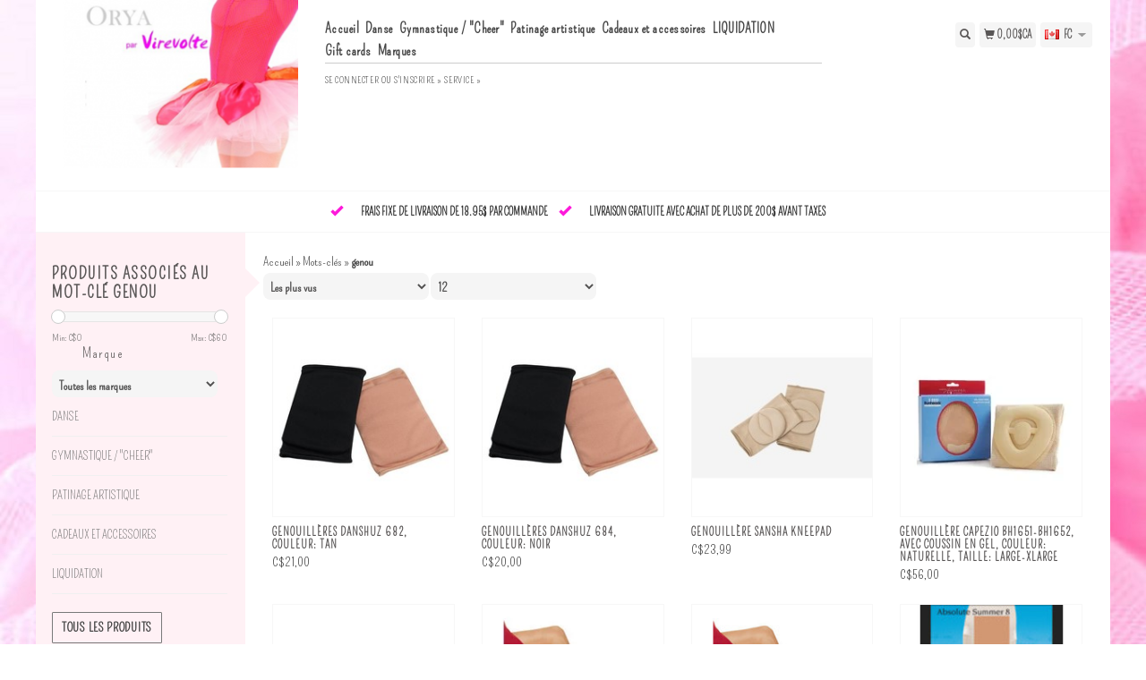

--- FILE ---
content_type: text/html;charset=utf-8
request_url: https://www.oryaparvirevolte.ca/fc/tags/genou/
body_size: 8408
content:
<!DOCTYPE html>
<html lang="fc">
  <head>
    <title>genou - Orya par Virevolte</title>
    <meta charset="utf-8"/>
<!-- [START] 'blocks/head.rain' -->
<!--

  (c) 2008-2026 Lightspeed Netherlands B.V.
  http://www.lightspeedhq.com
  Generated: 20-01-2026 @ 23:54:28

-->
<link rel="canonical" href="https://www.oryaparvirevolte.ca/fc/tags/genou/"/>
<link rel="alternate" href="https://www.oryaparvirevolte.ca/fc/index.rss" type="application/rss+xml" title="Nouveaux produits"/>
<meta name="robots" content="noodp,noydir"/>
<meta name="google-site-verification" content="xmHIIBPRaGx7cL3_gJSWeEmJp9i8fYbtvlJgNLM-rt0"/>
<meta property="og:url" content="https://www.oryaparvirevolte.ca/fc/tags/genou/?source=facebook"/>
<meta property="og:site_name" content="Orya par Virevolte"/>
<meta property="og:title" content="genou"/>
<meta property="og:description" content="Boutique spécialisée en articles pour la danse, la gymnastique et le patinage artistique.  Souliers, vêtements, accessoires, idées cadeaux, et un service pr"/>
<script>
<!-- Global site tag (gtag.js) - Google Analytics -->
<script async src="https://www.googletagmanager.com/gtag/js?id=UA-125195612-1"></script>
<script>
    window.dataLayer = window.dataLayer || [];
    function gtag(){dataLayer.push(arguments);}
    gtag('js', new Date());

    gtag('config', 'UA-125195612-1');
</script>

</script>
<script>
<meta property="fb:pages" content="210083006066367" />
</script>
<script>
<!-- Google Tag Manager -->
<script>(function(w,d,s,l,i){w[l]=w[l]||[];w[l].push({'gtm.start':
new Date().getTime(),event:'gtm.js'});var f=d.getElementsByTagName(s)[0],
j=d.createElement(s),dl=l!='dataLayer'?'&l='+l:'';j.async=true;j.src=
'https://www.googletagmanager.com/gtm.js?id='+i+dl;f.parentNode.insertBefore(j,f);
})(window,document,'script','dataLayer','GTM-KQDD33B');</script>
<!-- End Google Tag Manager -->
</script>
<!--[if lt IE 9]>
<script src="https://cdn.shoplightspeed.com/assets/html5shiv.js?2025-02-20"></script>
<![endif]-->
<!-- [END] 'blocks/head.rain' -->
    <meta name="viewport" content="width=device-width, initial-scale=1.0" />
    <meta name="apple-mobile-web-app-capable" content="yes" />
    <meta name="apple-mobile-web-app-status-bar-style" content="black" />

    <meta content="genou, boutique, virevolte, orya, Laval, Terrebonne, danse, ballet, gymnastique, sociale, hip hop, claquette, caractère, folklorique, folklore, jazz, pointes, moderne, lyrique, maillot, collant, jupe, tutu, robe, short, pantalon, camisole, cache-cœ" name="keywords" />
    <meta content="Boutique spécialisée en articles pour la danse, la gymnastique et le patinage artistique.  Souliers, vêtements, accessoires, idées cadeaux, et un service pr" name="description" />
    <meta charset="UTF-8" />
    <link href="https://cdn.shoplightspeed.com/shops/621054/themes/139/assets/favicon.ico?20220811195805" rel="shortcut icon" type="image/x-icon" />
    <link
      href="//fonts.googleapis.com/css?family=Pompiere:400,300,500,600,700"
      rel="stylesheet"
      type="text/css"
    />
    <link href="https://cdn.shoplightspeed.com/shops/621054/themes/139/assets/bootstrap.css?2024053020425920200921104914" rel="Stylesheet" type="text/css" />
    <link href="https://cdn.shoplightspeed.com/shops/621054/themes/139/assets/responsive.css?2024053020425920200921104914" rel="Stylesheet" type="text/css" />

    <link href="https://cdn.shoplightspeed.com/shops/621054/themes/139/assets/jquery-sidr-dark.css?2024053020425920200921104914" rel="Stylesheet" type="text/css" />
    <link href="https://cdn.shoplightspeed.com/shops/621054/themes/139/assets/framework.css?2024053020425920200921104914" rel="Stylesheet" type="text/css" />
    <link href="https://cdn.shoplightspeed.com/assets/gui-2-0.css?2025-02-20" rel="Stylesheet" type="text/css" />
    <link href="https://cdn.shoplightspeed.com/shops/621054/themes/139/assets/custom.css?2024053020425920200921104914" rel="Stylesheet" type="text/css" />
    <script src="https://cdn.shoplightspeed.com/assets/jquery-1-9-1.js?2025-02-20" type="text/javascript"></script>
    <script src="https://cdn.shoplightspeed.com/assets/jquery-ui-1-10-1.js?2025-02-20" type="text/javascript"></script>
    <script src="https://cdn.shoplightspeed.com/assets/jquery-migrate-1-1-1.js?2025-02-20" type="text/javascript"></script>
    <script src="https://cdn.shoplightspeed.com/shops/621054/themes/139/assets/jquery-sticky-kit.js?2024053020425920200921104914" type="text/javascript"></script>
    <script src="https://cdn.shoplightspeed.com/assets/gui.js?2025-02-20" type="text/javascript"></script>
    <script src="https://cdn.shoplightspeed.com/shops/621054/themes/139/assets/jcarousel.js?2024053020425920200921104914" type="text/javascript"></script>
    <script src="https://cdn.shoplightspeed.com/shops/621054/themes/139/assets/main.js?2024053020425920200921104914" type="text/javascript"></script>
    <script src="https://cdn.shoplightspeed.com/shops/621054/themes/139/assets/jquery-zoom-min.js?2024053020425920200921104914" type="text/javascript"></script>
    <script src="https://cdn.shoplightspeed.com/shops/621054/themes/139/assets/jquery-lazyload.js?2024053020425920200921104914" type="text/javascript"></script>
    <script src="https://cdn.shoplightspeed.com/shops/621054/themes/139/assets/jquery-sidr-min.js?2024053020425920200921104914" type="text/javascript"></script>
    <script src="https://cdn.shoplightspeed.com/shops/621054/themes/139/assets/uspticker.js?2024053020425920200921104914" type="text/javascript"></script>
    <script type="text/javascript" src="https://cdn.shoplightspeed.com/shops/621054/themes/139/assets/share42.js?2024053020425920200921104914"></script>
  </head>
  <body>
          <div class="fixed">
    
    <div id="headercontainer">
  <header class="container labels">
    <div class="col-md-3 logocontainer col-xs-6">
      <a class="logo" href="https://www.oryaparvirevolte.ca/fc/" title="Orya par Virevolte - Boutique de danse et de gymnastique à Laval et Terrebonne">
        <img alt="Orya par Virevolte - Boutique de danse et de gymnastique à Laval et Terrebonne" src="https://cdn.shoplightspeed.com/shops/621054/themes/139/v/200141/assets/logo.png?20220811195805" class="img-responsive" />

              </a>
    </div>

    <div class="no-underline hidden-md hidden-lg headerlinks">
      <div class="login right">
        <a href="https://www.oryaparvirevolte.ca/fc/account/"> <span class="glyphicon glyphicon-user"></span></a>
      </div>
    </div>

    <nav>
      <div class="col-md-6 hidden-xs hidden-sm">
        <ul class="navbar top-buffer">
          <li class="item home ">
            <a class="itemLink" href="https://www.oryaparvirevolte.ca/fc/">Accueil</a>
          </li>

                      <li class="item sub">
              <a class="itemLink" href="https://www.oryaparvirevolte.ca/fc/danse/" title="Danse">Danse</a>

                              <ul class="subnav">
                                      <li class="subitem">
                      <a class="subitemLink" href="https://www.oryaparvirevolte.ca/fc/danse/souliers/" title="Souliers">Souliers</a>

                                              <ul class="subnav">
                                                      <li class="subitem">
                              <a class="subitemLink" href="https://www.oryaparvirevolte.ca/fc/danse/souliers/gymnastique/" title="Gymnastique">Gymnastique</a>
                            </li>
                                                      <li class="subitem">
                              <a class="subitemLink" href="https://www.oryaparvirevolte.ca/fc/danse/souliers/claquettes/" title="Claquettes">Claquettes</a>
                            </li>
                                                      <li class="subitem">
                              <a class="subitemLink" href="https://www.oryaparvirevolte.ca/fc/danse/souliers/caractere/" title="Caractère">Caractère</a>
                            </li>
                                                      <li class="subitem">
                              <a class="subitemLink" href="https://www.oryaparvirevolte.ca/fc/danse/souliers/folklorique/" title="Folklorique">Folklorique</a>
                            </li>
                                                      <li class="subitem">
                              <a class="subitemLink" href="https://www.oryaparvirevolte.ca/fc/danse/souliers/danse-sociale/" title="Danse Sociale">Danse Sociale</a>
                            </li>
                                                      <li class="subitem">
                              <a class="subitemLink" href="https://www.oryaparvirevolte.ca/fc/danse/souliers/professeur-teacher/" title="Professeur &quot;Teacher&quot;">Professeur &quot;Teacher&quot;</a>
                            </li>
                                                      <li class="subitem">
                              <a class="subitemLink" href="https://www.oryaparvirevolte.ca/fc/danse/souliers/sneakers/" title="&quot;Sneakers&quot;">&quot;Sneakers&quot;</a>
                            </li>
                                                      <li class="subitem">
                              <a class="subitemLink" href="https://www.oryaparvirevolte.ca/fc/danse/souliers/jazz/" title="Jazz">Jazz</a>
                            </li>
                                                      <li class="subitem">
                              <a class="subitemLink" href="https://www.oryaparvirevolte.ca/fc/danse/souliers/ballet-pointes/" title="Ballet / Pointes">Ballet / Pointes</a>
                            </li>
                                                      <li class="subitem">
                              <a class="subitemLink" href="https://www.oryaparvirevolte.ca/fc/danse/souliers/ballet-demi-pointes/" title="Ballet / Demi-Pointes">Ballet / Demi-Pointes</a>
                            </li>
                                                      <li class="subitem">
                              <a class="subitemLink" href="https://www.oryaparvirevolte.ca/fc/danse/souliers/warm-up-booties/" title="&quot;Warm Up Booties&quot;">&quot;Warm Up Booties&quot;</a>
                            </li>
                                                      <li class="subitem">
                              <a class="subitemLink" href="https://www.oryaparvirevolte.ca/fc/danse/souliers/moderne-lyrique/" title="Moderne, Lyrique">Moderne, Lyrique</a>
                            </li>
                                                      <li class="subitem">
                              <a class="subitemLink" href="https://www.oryaparvirevolte.ca/fc/danse/souliers/country/" title="Country">Country</a>
                            </li>
                                                  </ul>
                                          </li>
                                      <li class="subitem">
                      <a class="subitemLink" href="https://www.oryaparvirevolte.ca/fc/danse/danse-vetements/" title="Danse vêtements">Danse vêtements</a>

                                              <ul class="subnav">
                                                      <li class="subitem">
                              <a class="subitemLink" href="https://www.oryaparvirevolte.ca/fc/danse/danse-vetements/maillots/" title="Maillots">Maillots</a>
                            </li>
                                                      <li class="subitem">
                              <a class="subitemLink" href="https://www.oryaparvirevolte.ca/fc/danse/danse-vetements/collants-de-danse/" title="Collants de danse">Collants de danse</a>
                            </li>
                                                      <li class="subitem">
                              <a class="subitemLink" href="https://www.oryaparvirevolte.ca/fc/danse/danse-vetements/shorts-pantalons-leggings/" title="Shorts, Pantalons, &quot;Leggings&quot;">Shorts, Pantalons, &quot;Leggings&quot;</a>
                            </li>
                                                      <li class="subitem">
                              <a class="subitemLink" href="https://www.oryaparvirevolte.ca/fc/danse/danse-vetements/jupes-et-tutus/" title="Jupes et tutus">Jupes et tutus</a>
                            </li>
                                                      <li class="subitem">
                              <a class="subitemLink" href="https://www.oryaparvirevolte.ca/fc/danse/danse-vetements/robes/" title="Robes">Robes</a>
                            </li>
                                                      <li class="subitem">
                              <a class="subitemLink" href="https://www.oryaparvirevolte.ca/fc/danse/danse-vetements/camisoles-tops/" title="Camisoles &quot;Tops&quot;">Camisoles &quot;Tops&quot;</a>
                            </li>
                                                      <li class="subitem">
                              <a class="subitemLink" href="https://www.oryaparvirevolte.ca/fc/danse/danse-vetements/mode-streetwear/" title="Mode &quot;Streetwear &quot;">Mode &quot;Streetwear &quot;</a>
                            </li>
                                                      <li class="subitem">
                              <a class="subitemLink" href="https://www.oryaparvirevolte.ca/fc/danse/danse-vetements/homme-garcon/" title="Homme-garçon">Homme-garçon</a>
                            </li>
                                                  </ul>
                                          </li>
                                      <li class="subitem">
                      <a class="subitemLink" href="https://www.oryaparvirevolte.ca/fc/danse/echauffement/" title="Échauffement">Échauffement</a>

                                              <ul class="subnav">
                                                      <li class="subitem">
                              <a class="subitemLink" href="https://www.oryaparvirevolte.ca/fc/danse/echauffement/cache-coeurs/" title="Cache-cœurs">Cache-cœurs</a>
                            </li>
                                                      <li class="subitem">
                              <a class="subitemLink" href="https://www.oryaparvirevolte.ca/fc/danse/echauffement/bas-de-rechauffement/" title="Bas de réchauffement">Bas de réchauffement</a>
                            </li>
                                                  </ul>
                                          </li>
                                      <li class="subitem">
                      <a class="subitemLink" href="https://www.oryaparvirevolte.ca/fc/danse/sous-vetements/" title="Sous-vêtements">Sous-vêtements</a>

                                          </li>
                                      <li class="subitem">
                      <a class="subitemLink" href="https://www.oryaparvirevolte.ca/fc/danse/ecole-de-danse/" title="École de Danse">École de Danse</a>

                                              <ul class="subnav">
                                                      <li class="subitem">
                              <a class="subitemLink" href="https://www.oryaparvirevolte.ca/fc/danse/ecole-de-danse/sdjr/" title="SDJR">SDJR</a>
                            </li>
                                                      <li class="subitem">
                              <a class="subitemLink" href="https://www.oryaparvirevolte.ca/fc/danse/ecole-de-danse/ballet-tompkins/" title="Ballet Tompkins">Ballet Tompkins</a>
                            </li>
                                                      <li class="subitem">
                              <a class="subitemLink" href="https://www.oryaparvirevolte.ca/fc/danse/ecole-de-danse/hudson-dance-center/" title="Hudson Dance Center">Hudson Dance Center</a>
                            </li>
                                                  </ul>
                                          </li>
                                  </ul>
                          </li>
                      <li class="item sub">
              <a class="itemLink" href="https://www.oryaparvirevolte.ca/fc/gymnastique-cheer/" title="Gymnastique / &quot;Cheer&quot;">Gymnastique / &quot;Cheer&quot;</a>

                              <ul class="subnav">
                                      <li class="subitem">
                      <a class="subitemLink" href="https://www.oryaparvirevolte.ca/fc/gymnastique-cheer/maillots/" title="Maillots">Maillots</a>

                                          </li>
                                      <li class="subitem">
                      <a class="subitemLink" href="https://www.oryaparvirevolte.ca/fc/gymnastique-cheer/shorts/" title="Shorts">Shorts</a>

                                          </li>
                                      <li class="subitem">
                      <a class="subitemLink" href="https://www.oryaparvirevolte.ca/fc/gymnastique-cheer/collection-mode-streetwear/" title="Collection Mode &quot;Streetwear&quot;">Collection Mode &quot;Streetwear&quot;</a>

                                          </li>
                                      <li class="subitem">
                      <a class="subitemLink" href="https://www.oryaparvirevolte.ca/fc/gymnastique-cheer/souliers/" title="Souliers">Souliers</a>

                                          </li>
                                      <li class="subitem">
                      <a class="subitemLink" href="https://www.oryaparvirevolte.ca/fc/gymnastique-cheer/cadeaux-et-accessoires/" title="Cadeaux et accessoires">Cadeaux et accessoires</a>

                                              <ul class="subnav">
                                                      <li class="subitem">
                              <a class="subitemLink" href="https://www.oryaparvirevolte.ca/fc/gymnastique-cheer/cadeaux-et-accessoires/sacs/" title="Sacs">Sacs</a>
                            </li>
                                                      <li class="subitem">
                              <a class="subitemLink" href="https://www.oryaparvirevolte.ca/fc/gymnastique-cheer/cadeaux-et-accessoires/cadeaux/" title="Cadeaux">Cadeaux</a>
                            </li>
                                                  </ul>
                                          </li>
                                  </ul>
                          </li>
                      <li class="item sub">
              <a class="itemLink" href="https://www.oryaparvirevolte.ca/fc/patinage-artistique/" title="Patinage artistique">Patinage artistique</a>

                              <ul class="subnav">
                                      <li class="subitem">
                      <a class="subitemLink" href="https://www.oryaparvirevolte.ca/fc/patinage-artistique/collants/" title="Collants">Collants</a>

                                          </li>
                                      <li class="subitem">
                      <a class="subitemLink" href="https://www.oryaparvirevolte.ca/fc/patinage-artistique/robes/" title="Robes">Robes</a>

                                          </li>
                                      <li class="subitem">
                      <a class="subitemLink" href="https://www.oryaparvirevolte.ca/fc/patinage-artistique/jupes/" title="Jupes">Jupes</a>

                                          </li>
                                      <li class="subitem">
                      <a class="subitemLink" href="https://www.oryaparvirevolte.ca/fc/patinage-artistique/cadeaux-et-accessoires/" title="Cadeaux et accessoires">Cadeaux et accessoires</a>

                                          </li>
                                  </ul>
                          </li>
                      <li class="item sub">
              <a class="itemLink" href="https://www.oryaparvirevolte.ca/fc/cadeaux-et-accessoires/" title="Cadeaux et accessoires">Cadeaux et accessoires</a>

                              <ul class="subnav">
                                      <li class="subitem">
                      <a class="subitemLink" href="https://www.oryaparvirevolte.ca/fc/cadeaux-et-accessoires/accessoires/" title="Accessoires">Accessoires</a>

                                          </li>
                                      <li class="subitem">
                      <a class="subitemLink" href="https://www.oryaparvirevolte.ca/fc/cadeaux-et-accessoires/accessoires-pour-cheveux/" title="Accessoires pour cheveux">Accessoires pour cheveux</a>

                                          </li>
                                      <li class="subitem">
                      <a class="subitemLink" href="https://www.oryaparvirevolte.ca/fc/cadeaux-et-accessoires/accessoires-pour-pointes/" title="Accessoires pour pointes">Accessoires pour pointes</a>

                                          </li>
                                      <li class="subitem">
                      <a class="subitemLink" href="https://www.oryaparvirevolte.ca/fc/cadeaux-et-accessoires/bas-de-nylon-collants-duniforme/" title="Bas de nylon / Collants d&#039;uniforme">Bas de nylon / Collants d&#039;uniforme</a>

                                          </li>
                                      <li class="subitem">
                      <a class="subitemLink" href="https://www.oryaparvirevolte.ca/fc/cadeaux-et-accessoires/maquillage/" title="Maquillage">Maquillage</a>

                                          </li>
                                      <li class="subitem">
                      <a class="subitemLink" href="https://www.oryaparvirevolte.ca/fc/cadeaux-et-accessoires/porte-clefs/" title="Porte-clefs">Porte-clefs</a>

                                          </li>
                                      <li class="subitem">
                      <a class="subitemLink" href="https://www.oryaparvirevolte.ca/fc/cadeaux-et-accessoires/housse-a-costume/" title="Housse à costume">Housse à costume</a>

                                          </li>
                                      <li class="subitem">
                      <a class="subitemLink" href="https://www.oryaparvirevolte.ca/fc/cadeaux-et-accessoires/sacs-de-danse/" title="Sacs de danse">Sacs de danse</a>

                                          </li>
                                      <li class="subitem">
                      <a class="subitemLink" href="https://www.oryaparvirevolte.ca/fc/cadeaux-et-accessoires/casse-noisette/" title="Casse-Noisette">Casse-Noisette</a>

                                              <ul class="subnav">
                                                      <li class="subitem">
                              <a class="subitemLink" href="https://www.oryaparvirevolte.ca/fc/cadeaux-et-accessoires/casse-noisette/vetements/" title="Vêtements">Vêtements</a>
                            </li>
                                                      <li class="subitem">
                              <a class="subitemLink" href="https://www.oryaparvirevolte.ca/fc/cadeaux-et-accessoires/casse-noisette/ornements/" title="Ornements">Ornements</a>
                            </li>
                                                  </ul>
                                          </li>
                                      <li class="subitem">
                      <a class="subitemLink" href="https://www.oryaparvirevolte.ca/fc/cadeaux-et-accessoires/ornements/" title="Ornements">Ornements</a>

                                              <ul class="subnav">
                                                      <li class="subitem">
                              <a class="subitemLink" href="https://www.oryaparvirevolte.ca/fc/cadeaux-et-accessoires/ornements/danse/" title="Danse">Danse</a>
                            </li>
                                                      <li class="subitem">
                              <a class="subitemLink" href="https://www.oryaparvirevolte.ca/fc/cadeaux-et-accessoires/ornements/patinage-artistique/" title="Patinage artistique">Patinage artistique</a>
                            </li>
                                                      <li class="subitem">
                              <a class="subitemLink" href="https://www.oryaparvirevolte.ca/fc/cadeaux-et-accessoires/ornements/gymnastique-cheer/" title="Gymnastique / &quot;Cheer&quot;">Gymnastique / &quot;Cheer&quot;</a>
                            </li>
                                                      <li class="subitem">
                              <a class="subitemLink" href="https://www.oryaparvirevolte.ca/fc/cadeaux-et-accessoires/ornements/casse-noisette/" title="Casse-Noisette">Casse-Noisette</a>
                            </li>
                                                  </ul>
                                          </li>
                                      <li class="subitem">
                      <a class="subitemLink" href="https://www.oryaparvirevolte.ca/fc/cadeaux-et-accessoires/bijoux/" title="Bijoux">Bijoux</a>

                                          </li>
                                      <li class="subitem">
                      <a class="subitemLink" href="https://www.oryaparvirevolte.ca/fc/cadeaux-et-accessoires/cadeaux/" title="Cadeaux">Cadeaux</a>

                                              <ul class="subnav">
                                                      <li class="subitem">
                              <a class="subitemLink" href="https://www.oryaparvirevolte.ca/fc/cadeaux-et-accessoires/cadeaux/articles-de-fetes/" title="Articles de fêtes">Articles de fêtes</a>
                            </li>
                                                  </ul>
                                          </li>
                                  </ul>
                          </li>
                      <li class="item sub">
              <a class="itemLink" href="https://www.oryaparvirevolte.ca/fc/liquidation/" title="LIQUIDATION">LIQUIDATION</a>

                              <ul class="subnav">
                                      <li class="subitem">
                      <a class="subitemLink" href="https://www.oryaparvirevolte.ca/fc/liquidation/danse/" title="Danse">Danse</a>

                                              <ul class="subnav">
                                                      <li class="subitem">
                              <a class="subitemLink" href="https://www.oryaparvirevolte.ca/fc/liquidation/danse/10-et-moins/" title="$10 et moins">$10 et moins</a>
                            </li>
                                                      <li class="subitem">
                              <a class="subitemLink" href="https://www.oryaparvirevolte.ca/fc/liquidation/danse/10-20/" title="$10 - $20">$10 - $20</a>
                            </li>
                                                      <li class="subitem">
                              <a class="subitemLink" href="https://www.oryaparvirevolte.ca/fc/liquidation/danse/20-40/" title="$20 - $40">$20 - $40</a>
                            </li>
                                                      <li class="subitem">
                              <a class="subitemLink" href="https://www.oryaparvirevolte.ca/fc/liquidation/danse/40-60/" title="$40 - $60">$40 - $60</a>
                            </li>
                                                      <li class="subitem">
                              <a class="subitemLink" href="https://www.oryaparvirevolte.ca/fc/liquidation/danse/60-et-plus/" title="$60 et plus">$60 et plus</a>
                            </li>
                                                  </ul>
                                          </li>
                                      <li class="subitem">
                      <a class="subitemLink" href="https://www.oryaparvirevolte.ca/fc/liquidation/patinage-artistique/" title="Patinage Artistique">Patinage Artistique</a>

                                          </li>
                                      <li class="subitem">
                      <a class="subitemLink" href="https://www.oryaparvirevolte.ca/fc/liquidation/gymnastique-cheer/" title="Gymnastique / Cheer">Gymnastique / Cheer</a>

                                          </li>
                                  </ul>
                          </li>
          
                    <li class="item">
            <a class="itemLink" href="https://www.oryaparvirevolte.ca/fc/giftcard/" title="Gift cards">Gift cards</a>
          </li>
          
          
                      <li class="item">
              <a class="itemLink" href="https://www.oryaparvirevolte.ca/fc/brands/" title="Marques">Marques</a>
            </li>
          
                  </ul>

        <div class="no-underline headerlinks">
          <ul class="login">
                          <li>
                <a href="https://www.oryaparvirevolte.ca/fc/account/">Se connecter</a> ou
                <a href="https://www.oryaparvirevolte.ca/fc/account/register/"> S&#039;inscrire »</a>
              </li>
            
            <li>
              <a href="https://www.oryaparvirevolte.ca/fc/service/" title="service">service »</a>
            </li>
          </ul>
        </div>
      </div>
    </nav>

    <div class="col-md-3 left col-sm-12 col-xs-12">
      <div class="detailcontainer right">
        <a class="burger left hidden-md hidden-lg">
          <div class="tui-dropdown-search">
            <span class="glyphicon glyphicon-menu-hamburger" aria-hidden="true"></span>
          </div>
        </a>
        <a class="searchview" href="#">
          <div class="tui-dropdown-search">
            <span class="glyphicon glyphicon-search"></span>
          </div>
        </a>
        <a class="cartview" href="https://www.oryaparvirevolte.ca/fc/cart/">
          <div class="tui-dropdown-search">
            <span class="glyphicon glyphicon-shopping-cart"></span> 0,00$CA
          </div>
        </a>

        
                  <div class="tui-dropdown language tui-language tui-language-fc">
            <span>fc</span>
            <ul>
              <li style="list-style: none;">
                                                    

  <a class="flag en" title="English" lang="en" href="https://www.oryaparvirevolte.ca/en/go/category/">en</a>
  <a class="flag fc" title="Français (CA)" lang="fc" href="https://www.oryaparvirevolte.ca/fc/go/category/">fc</a>
              </li>
            </ul>
          </div>
              </div>
    </div>
  </header>
</div>

          <div class="topnav center">
        <ul id="fade">
                      <li>
              <span class="glyphicon glyphicon-ok"></span
              ><span class="usps">Frais fixe de livraison de 18.95$ par commande </span>
            </li>
                                <li>
              <span class="glyphicon glyphicon-ok"></span
              ><span class="usps">Livraison gratuite avec achat de plus de 200$ avant taxes</span>
            </li>
                                      </ul>
      </div>
    
    <div class="clearfix"></div>

    <div id="searchcontainer">
      <div class="container search center top-padding">
        <h2>Que cherchez-vous?</h2>
        <form action="https://www.oryaparvirevolte.ca/fc/search/" id="formSearch" method="get" name="formSearch">
          <input
            name="q"
            placeholder="Rechercher"
            style="margin-right: 10px;"
            type="text"
            value=""
            autofocus
          />
          <a class="btn" href="#" onclick="$('#formSearch').submit();" title="Rechercher"
            ><span>Search</span></a
          >
        </form>
        <a class="closesearch" href="#"><span class="glyphicon glyphicon-remove"></span></a>
      </div>
    </div>

    <div class="clearfix"></div>

    <div id="contentcontainer">
      <div class="container">
</div>

      <div class="container relative">


             <div class="row fauxrow">

     <div class="container relative ">
  <div class="row fauxrow ">
    <div class="featured top-padding col-md-2">
      <div class="sticky hidden-sm hidden-xs">
        <div class="arrow_box"></div>
        <div class="top-buffer">
          <div class="sidebar-box">

             


                        <h1>Produits associés au mot-clé genou</h1>



            <p></p>
       <form action="https://www.oryaparvirevolte.ca/fc/tags/genou/" method="get" id="formPriceSlider">
  <input type="hidden" name="sort" value="popular">
  <input type="hidden" name="min" value="0" id="filter_form_min">
  <input type="hidden" name="max" value="60" id="filter_form_max">
  <div class="price-filter">
    <div class="sidebar-filter-slider">
      <div id="collection-filter-price"></div>
    </div>
    <div class="price-filter-range clearfix">
      <div class="min">Min: C$<span>0</span></div>
      <div class="max">Max: C$<span>60</span></div>
    </div>
    </div>
</form>
<form action="https://www.oryaparvirevolte.ca/fc/tags/genou/" method="get" id="formFilter">
</form>
<form action="https://www.oryaparvirevolte.ca/fc/tags/genou/" method="get" id="formBrands">
   <input type="hidden" name="sort" value="popular">
  <h4>Marque</h4>
  <select name="brand" onchange="$('#formBrands').submit();">
      <option value="0" selected="selected">Toutes les marques</option>
      <option value="845213">DanzNmotion</option>
      <option value="810580">Filodoro</option>
      <option value="845212">Sansha</option>
      <option value="3334118">bunheads</option>
    </select>
</form>

              
            <ul>
        <li class="item"><span class="arrow"></span><a href="https://www.oryaparvirevolte.ca/fc/danse/" class="itemLink" title="Danse">Danse </a>
            </li>
           <li class="item"><span class="arrow"></span><a href="https://www.oryaparvirevolte.ca/fc/gymnastique-cheer/" class="itemLink" title="Gymnastique / &quot;Cheer&quot;">Gymnastique / &quot;Cheer&quot; </a>
            </li>
           <li class="item"><span class="arrow"></span><a href="https://www.oryaparvirevolte.ca/fc/patinage-artistique/" class="itemLink" title="Patinage artistique">Patinage artistique </a>
            </li>
           <li class="item"><span class="arrow"></span><a href="https://www.oryaparvirevolte.ca/fc/cadeaux-et-accessoires/" class="itemLink" title="Cadeaux et accessoires">Cadeaux et accessoires </a>
            </li>
           <li class="item"><span class="arrow"></span><a href="https://www.oryaparvirevolte.ca/fc/liquidation/" class="itemLink" title="LIQUIDATION">LIQUIDATION </a>
            </li>
        </ul>
 </div>



        <a class="btn_alt top-buffer" href="https://www.oryaparvirevolte.ca/fc/collection/">Tous les produits</a>
                              </div>
                         </div>
              </div>
             
      <div class="selectors col-md-80 right">

        <div class="no-underline">
          <a href="https://www.oryaparvirevolte.ca/fc/" title="Accueil">Accueil</a>
                    » <a href="https://www.oryaparvirevolte.ca/fc/tags/" title="Mots-clés">Mots-clés</a>
                    » <a href="https://www.oryaparvirevolte.ca/fc/tags/genou/" title="genou"><strong>genou</strong></a>
                  </div>



      <div class="selection">
      <form action="https://www.oryaparvirevolte.ca/fc/tags/genou/" method="get" id="formSortModeLimit">
        <input type="hidden" name="brand" value="0">
        <input type="hidden" name="mode" value="grid">
          <div class="sort">
      <select name="sort" onchange="$('#formSortModeLimit').submit();">
                    <option value="popular" selected="selected">Les plus vus</option>
                    <option value="newest">Produits les plus récents</option>
                    <option value="lowest">Prix le plus bas</option>
                    <option value="highest">Prix le plus élevé</option>
                    <option value="asc">Noms en ordre croissant</option>
                    <option value="desc">Noms en ordre décroissant</option>
                </select>
  </div>

  <div class="limit">
      <select name="limit" onchange="$('#formSortModeLimit').submit();">
                    <option value="4">4</option>
                    <option value="8">8</option>
                    <option value="12" selected="selected">12</option>
                    <option value="16">16</option>
                    <option value="20">20</option>
                    <option value="24">24</option>
                </select>
  </div>


          

</form>
      </div>

      </div>
      <div class="col-md-80 col-sm-12 col-xs-12 right">

             <div class="product col-lg-3 col-md-4 col-sm-4 col-xs-6">
  <div class="image-wrap">
    <a href="https://www.oryaparvirevolte.ca/fc/genouillieres-danshuz-682.html" title="DanzNmotion Genouillères Danshuz 682, couleur: Tan">

            <img class="lazy img-responsive"  data-original="https://cdn.shoplightspeed.com/shops/621054/files/9720790/214x234x2/danznmotion-genouilleres-danshuz-682-couleur-tan.jpg" width="214" height="234" alt="DanzNmotion Genouillères Danshuz 682, couleur: Tan" title="DanzNmotion Genouillères Danshuz 682, couleur: Tan" />
      
      <div class="description text-center">

        <a href="https://www.oryaparvirevolte.ca/fc/genouillieres-danshuz-682.html" title="DanzNmotion Genouillères Danshuz 682, couleur: Tan"></a>
      </div>
    </div>

      <div class="info">
        <a href="https://www.oryaparvirevolte.ca/fc/genouillieres-danshuz-682.html" title="DanzNmotion Genouillères Danshuz 682, couleur: Tan" class="title">

          <h3 class="no-underline"> Genouillères Danshuz 682, couleur: Tan</h3>
        </a>
                <span class="money">
          C$21,00
        </span>
        
      </a>





        

              </div>
    </div>
              <div class="product col-lg-3 col-md-4 col-sm-4 col-xs-6">
  <div class="image-wrap">
    <a href="https://www.oryaparvirevolte.ca/fc/genouillieres-danshuz-684.html" title="DanzNmotion Genouillères Danshuz 684, couleur: Noir">

            <img class="lazy img-responsive"  data-original="https://cdn.shoplightspeed.com/shops/621054/files/9720786/214x234x2/danznmotion-genouilleres-danshuz-684-couleur-noir.jpg" width="214" height="234" alt="DanzNmotion Genouillères Danshuz 684, couleur: Noir" title="DanzNmotion Genouillères Danshuz 684, couleur: Noir" />
      
      <div class="description text-center">

        <a href="https://www.oryaparvirevolte.ca/fc/genouillieres-danshuz-684.html" title="DanzNmotion Genouillères Danshuz 684, couleur: Noir"></a>
      </div>
    </div>

      <div class="info">
        <a href="https://www.oryaparvirevolte.ca/fc/genouillieres-danshuz-684.html" title="DanzNmotion Genouillères Danshuz 684, couleur: Noir" class="title">

          <h3 class="no-underline"> Genouillères Danshuz 684, couleur: Noir</h3>
        </a>
                <span class="money">
          C$20,00
        </span>
        
      </a>





        

              </div>
    </div>
              <div class="product col-lg-3 col-md-4 col-sm-4 col-xs-6">
  <div class="image-wrap">
    <a href="https://www.oryaparvirevolte.ca/fc/genouillere-sansha-kneepad.html" title="Sansha Genouillère Sansha KNEEPAD">

            <img class="lazy img-responsive"  data-original="https://cdn.shoplightspeed.com/shops/621054/files/18165232/214x234x2/sansha-genouillere-sansha-kneepad.jpg" width="214" height="234" alt="Sansha Genouillère Sansha KNEEPAD" title="Sansha Genouillère Sansha KNEEPAD" />
      
      <div class="description text-center">

        <a href="https://www.oryaparvirevolte.ca/fc/genouillere-sansha-kneepad.html" title="Sansha Genouillère Sansha KNEEPAD"></a>
      </div>
    </div>

      <div class="info">
        <a href="https://www.oryaparvirevolte.ca/fc/genouillere-sansha-kneepad.html" title="Sansha Genouillère Sansha KNEEPAD" class="title">

          <h3 class="no-underline"> Genouillère Sansha KNEEPAD</h3>
        </a>
                <span class="money">
          C$23,99
        </span>
        
      </a>





        

              </div>
    </div>
              <div class="product col-lg-3 col-md-4 col-sm-4 col-xs-6">
  <div class="image-wrap">
    <a href="https://www.oryaparvirevolte.ca/fc/genouillere-capezio-bh1651.html" title="bunheads Genouillère Capezio BH1651-BH1652, Avec coussin en Gel, Couleur: naturelle, Taille: Large-XLarge">

            <img class="lazy img-responsive"  data-original="https://cdn.shoplightspeed.com/shops/621054/files/9685277/214x234x2/bunheads-genouillere-capezio-bh1651-bh1652-avec-co.jpg" width="214" height="234" alt="bunheads Genouillère Capezio BH1651-BH1652, Avec coussin en Gel, Couleur: naturelle, Taille: Large-XLarge" title="bunheads Genouillère Capezio BH1651-BH1652, Avec coussin en Gel, Couleur: naturelle, Taille: Large-XLarge" />
      
      <div class="description text-center">

        <a href="https://www.oryaparvirevolte.ca/fc/genouillere-capezio-bh1651.html" title="bunheads Genouillère Capezio BH1651-BH1652, Avec coussin en Gel, Couleur: naturelle, Taille: Large-XLarge"></a>
      </div>
    </div>

      <div class="info">
        <a href="https://www.oryaparvirevolte.ca/fc/genouillere-capezio-bh1651.html" title="bunheads Genouillère Capezio BH1651-BH1652, Avec coussin en Gel, Couleur: naturelle, Taille: Large-XLarge" class="title">

          <h3 class="no-underline"> Genouillère Capezio BH1651-BH1652, Avec coussin en Gel, Couleur: naturelle, Taille: Large-XLarge</h3>
        </a>
                <span class="money">
          C$56,00
        </span>
        
      </a>





        

              </div>
    </div>
            <div class="clearfix"></div>
              <div class="product col-lg-3 col-md-4 col-sm-4 col-xs-6">
  <div class="image-wrap">
    <a href="https://www.oryaparvirevolte.ca/fc/genouillere-capezio-bh1650-avec-coussin-en-gel-cou.html" title="bunheads Genouillère Capezio BH1650, Avec coussin en Gel, Couleur: naturelle, Taille: Small">

            <img class="lazy img-responsive"  data-original="https://cdn.shoplightspeed.com/shops/621054/files/9685273/214x234x2/bunheads-genouillere-capezio-bh1650-avec-coussin-e.jpg" width="214" height="234" alt="bunheads Genouillère Capezio BH1650, Avec coussin en Gel, Couleur: naturelle, Taille: Small" title="bunheads Genouillère Capezio BH1650, Avec coussin en Gel, Couleur: naturelle, Taille: Small" />
      
      <div class="description text-center">

        <a href="https://www.oryaparvirevolte.ca/fc/genouillere-capezio-bh1650-avec-coussin-en-gel-cou.html" title="bunheads Genouillère Capezio BH1650, Avec coussin en Gel, Couleur: naturelle, Taille: Small"></a>
      </div>
    </div>

      <div class="info">
        <a href="https://www.oryaparvirevolte.ca/fc/genouillere-capezio-bh1650-avec-coussin-en-gel-cou.html" title="bunheads Genouillère Capezio BH1650, Avec coussin en Gel, Couleur: naturelle, Taille: Small" class="title">

          <h3 class="no-underline"> Genouillère Capezio BH1650, Avec coussin en Gel, Couleur: naturelle, Taille: Small</h3>
        </a>
                <span class="money">
          C$56,00
        </span>
        
      </a>





        

              </div>
    </div>
              <div class="product col-lg-3 col-md-4 col-sm-4 col-xs-6">
  <div class="image-wrap">
    <a href="https://www.oryaparvirevolte.ca/fc/filodoro-first-40-gambaletto-3-4.html" title="Filodoro Filodoro First 40 Gambaletto - 3/4">

            <img class="lazy img-responsive"  data-original="https://cdn.shoplightspeed.com/shops/621054/files/14936776/214x234x2/filodoro-filodoro-first-40-gambaletto-3-4.jpg" width="214" height="234" alt="Filodoro Filodoro First 40 Gambaletto - 3/4" title="Filodoro Filodoro First 40 Gambaletto - 3/4" />
      
      <div class="description text-center">

        <a href="https://www.oryaparvirevolte.ca/fc/filodoro-first-40-gambaletto-3-4.html" title="Filodoro Filodoro First 40 Gambaletto - 3/4"></a>
      </div>
    </div>

      <div class="info">
        <a href="https://www.oryaparvirevolte.ca/fc/filodoro-first-40-gambaletto-3-4.html" title="Filodoro Filodoro First 40 Gambaletto - 3/4" class="title">

          <h3 class="no-underline"> Filodoro First 40 Gambaletto - 3/4</h3>
        </a>
                <span class="money">
          C$9,50
        </span>
        
      </a>





        

              </div>
    </div>
              <div class="product col-lg-3 col-md-4 col-sm-4 col-xs-6">
  <div class="image-wrap">
    <a href="https://www.oryaparvirevolte.ca/fc/filodoro-first-20-gambaletto-3-4.html" title="Filodoro Filodoro First 20 Gambaletto - 3/4">

            <img class="lazy img-responsive"  data-original="https://cdn.shoplightspeed.com/shops/621054/files/14935604/214x234x2/filodoro-filodoro-first-20-gambaletto-3-4.jpg" width="214" height="234" alt="Filodoro Filodoro First 20 Gambaletto - 3/4" title="Filodoro Filodoro First 20 Gambaletto - 3/4" />
      
      <div class="description text-center">

        <a href="https://www.oryaparvirevolte.ca/fc/filodoro-first-20-gambaletto-3-4.html" title="Filodoro Filodoro First 20 Gambaletto - 3/4"></a>
      </div>
    </div>

      <div class="info">
        <a href="https://www.oryaparvirevolte.ca/fc/filodoro-first-20-gambaletto-3-4.html" title="Filodoro Filodoro First 20 Gambaletto - 3/4" class="title">

          <h3 class="no-underline"> Filodoro First 20 Gambaletto - 3/4</h3>
        </a>
                <span class="money">
          C$9,00
        </span>
        
      </a>





        

              </div>
    </div>
              <div class="product col-lg-3 col-md-4 col-sm-4 col-xs-6">
  <div class="image-wrap">
    <a href="https://www.oryaparvirevolte.ca/fc/filodoro-absolute-summer-8-gambaletto-3-4.html" title="Filodoro Filodoro Absolute Summer 8 Gambaletto - 3/4">

            <img class="lazy img-responsive"  data-original="https://cdn.shoplightspeed.com/shops/621054/files/14935598/214x234x2/filodoro-filodoro-absolute-summer-8-gambaletto-3-4.jpg" width="214" height="234" alt="Filodoro Filodoro Absolute Summer 8 Gambaletto - 3/4" title="Filodoro Filodoro Absolute Summer 8 Gambaletto - 3/4" />
      
      <div class="description text-center">

        <a href="https://www.oryaparvirevolte.ca/fc/filodoro-absolute-summer-8-gambaletto-3-4.html" title="Filodoro Filodoro Absolute Summer 8 Gambaletto - 3/4"></a>
      </div>
    </div>

      <div class="info">
        <a href="https://www.oryaparvirevolte.ca/fc/filodoro-absolute-summer-8-gambaletto-3-4.html" title="Filodoro Filodoro Absolute Summer 8 Gambaletto - 3/4" class="title">

          <h3 class="no-underline"> Filodoro Absolute Summer 8 Gambaletto - 3/4</h3>
        </a>
                <span class="money">
          C$17,00
        </span>
        
      </a>





        

              </div>
    </div>
            <div class="clearfix"></div>
              



    </div>




      </div>



</div>

    </div>
    </div>

      <div class="newslettercontainer newsletter">
    <footer class="container">
      <div class="row top-padding align">
        <div class="col-md-offset-2 col-md-6 col-xs-12 vertical center">
          <h2>Abonnez-vous à notre infolettre</h2>
        </div>
        <div class="vertical top-padding col-xs-12 col-md-6 center">
          <form
            action="https://www.oryaparvirevolte.ca/fc/account/newsletter/"
            class="form-inline"
            id="formNewsletter"
            method="post"
            name="formNewsletter"
          >
            <input name="key" type="hidden" value="95733db65d7264e379fa0315842ef05b" />
            <input
              id="formNewsletterEmail"
              name="email"
              placeholder="Courriel"
              type="text"
              value=""
            />
            <a
              class="btn"
              href="#"
              onclick="$('#formNewsletter').submit(); return false;"
              title="S&#039;abonner"
            >
              <span>Envoyer</span></a
            >
          </form>
        </div>
      </div>
    </footer>
  </div>

<div id="footercontainer">
  <div class="container">
    <div class="row top-padding">
      <div class="col-md-3 col-xs-6 col-sm-6">
        <h2>Soutien à la clientèle</h2>
        <ul class="footerlist no-underline no-list-style">
          <li style="list-style: none;"></li>
          <li>
            <a href="https://www.oryaparvirevolte.ca/fc/service/heures-douverture/" title="Heures d&#039;ouverture">Heures d&#039;ouverture</a>
          </li>
          <li style="list-style: none;"></li>
          <li>
            <a href="https://www.oryaparvirevolte.ca/fc/service/about/" title="À propos de nous">À propos de nous</a>
          </li>
          <li style="list-style: none;"></li>
          <li>
            <a href="https://www.oryaparvirevolte.ca/fc/service/general-terms-conditions/" title="Conditions générales ">Conditions générales </a>
          </li>
          <li style="list-style: none;"></li>
          <li>
            <a href="https://www.oryaparvirevolte.ca/fc/service/privacy-policy/" title="Politique de confidentialité">Politique de confidentialité</a>
          </li>
          <li style="list-style: none;"></li>
          <li>
            <a href="https://www.oryaparvirevolte.ca/fc/service/payment-methods/" title="Mode de paiements">Mode de paiements</a>
          </li>
          <li style="list-style: none;"></li>
          <li>
            <a href="https://www.oryaparvirevolte.ca/fc/service/shipping-returns/" title="Expédition et retour">Expédition et retour</a>
          </li>
          <li style="list-style: none;"></li>
          <li>
            <a href="https://www.oryaparvirevolte.ca/fc/service/" title="Soutien à la clientèle">Soutien à la clientèle</a>
          </li>
          <li style="list-style: none;"></li>
          <li>
            <a href="https://www.oryaparvirevolte.ca/fc/sitemap/" title="Plan du site">Plan du site</a>
          </li>
          <li style="list-style: none;"></li>
          <li>
            <a href="https://www.oryaparvirevolte.ca/fc/service/locations/" title="Locations">Boutiques</a>
          </li>
          <li style="list-style: none;"></li>
        </ul>
      </div>
      <div class="col-md-3 col-xs-6 col-sm-6">
        <h2>Produits</h2>
        <ul class="footerlist no-underline no-list-style">
          <li>
            <a href="https://www.oryaparvirevolte.ca/fc/collection/" title="Tous les produits">Tous les produits</a>
          </li>
          <li>
            <a href="https://www.oryaparvirevolte.ca/fc/collection/?sort=newest" title="Nouveaux produits">Nouveaux produits</a>
          </li>
                    <li>
            <a href="https://www.oryaparvirevolte.ca/fc/giftcard/" title="Gift cards">Gift cards</a>
          </li>
                    <li>
            <a href="https://www.oryaparvirevolte.ca/fc/collection/offers/" title="Offres">Offres</a>
          </li>
                      <li>
              <a href="https://www.oryaparvirevolte.ca/fc/brands/" title="Marques">Marques</a>
            </li>
                                <li>
              <a href="https://www.oryaparvirevolte.ca/fc/tags/" title="Mots-clés">Mots-clés</a>
            </li>
                    <li>
            <a href="https://www.oryaparvirevolte.ca/fc/index.rss" title="Fil RSS">Fil RSS</a>
          </li>
        </ul>
      </div>
      <div class="col-md-3 col-xs-6 col-sm-6">
        <h2>Compte</h2>
        <ul class="footerlist no-underline no-list-style">
                      <li>
              <a href="https://www.oryaparvirevolte.ca/fc/account/" title="S&#039;inscrire">S&#039;inscrire</a>
            </li>
                    <li>
            <a href="https://www.oryaparvirevolte.ca/fc/account/orders/" title="Mes commandes">Mes commandes</a>
          </li>
                                      </ul>
      </div>
      <div class="col-md-3 col-xs-6 col-sm-6">
        <h2>Orya par Virevolte</h2>
        <ul class="footerlist">
          <li>Danse - Gymnastique - Cheerleading - Patinage </li>
          <li>450 688 9705</li>
          <li><a href="/cdn-cgi/l/email-protection" class="__cf_email__" data-cfemail="701f02091100110206190215061f1c041530181f041d11191c5e131f1d">[email&#160;protected]</a></li>
        </ul>
        <div class="social-media top-padding">
                      <a class="social-icon facebook" href="https://www.facebook.com/oryaparvirevolte/" target="_blank" title="Facebook Orya par Virevolte"></a>
                                                                                  <a class="social-icon instagram" href="https://www.instagram.com/boutiquevirevolte/" target="_blank" title="Instagram Orya par Virevolte"></a>
                  </div>

              </div>
    </div>
  </div>

  <div class="bottomfooter">
    <div class="top-padding container">
      <div class="left">
        <span>
          Copyright
          2026
          Orya par Virevolte
                      - Powered by
                          <a href="http://www.lightspeedhq.com" target="_blank" title="Lightspeed">Lightspeed</a>
                                            </span>
      </div>
      <div class="right">
                  <a href="https://www.oryaparvirevolte.ca/fc/service/payment-methods/" title="Modes de paiement">
            <img alt="PayPal"src="https://cdn.shoplightspeed.com/assets/icon-payment-paypalcp.png?2025-02-20"title="PayPal" />
          </a>
                  <a href="https://www.oryaparvirevolte.ca/fc/service/payment-methods/" title="Modes de paiement">
            <img alt="Debit or Credit Card"src="https://cdn.shoplightspeed.com/assets/icon-payment-debitcredit.png?2025-02-20"title="Debit or Credit Card" />
          </a>
              </div>
    </div>
  </div>
</div>

    <!-- [START] 'blocks/body.rain' -->
<script data-cfasync="false" src="/cdn-cgi/scripts/5c5dd728/cloudflare-static/email-decode.min.js"></script><script>
(function () {
  var s = document.createElement('script');
  s.type = 'text/javascript';
  s.async = true;
  s.src = 'https://www.oryaparvirevolte.ca/fc/services/stats/pageview.js';
  ( document.getElementsByTagName('head')[0] || document.getElementsByTagName('body')[0] ).appendChild(s);
})();
</script>
  <script>
    !function(f,b,e,v,n,t,s)
    {if(f.fbq)return;n=f.fbq=function(){n.callMethod?
        n.callMethod.apply(n,arguments):n.queue.push(arguments)};
        if(!f._fbq)f._fbq=n;n.push=n;n.loaded=!0;n.version='2.0';
        n.queue=[];t=b.createElement(e);t.async=!0;
        t.src=v;s=b.getElementsByTagName(e)[0];
        s.parentNode.insertBefore(t,s)}(window, document,'script',
        'https://connect.facebook.net/en_US/fbevents.js');
    $(document).ready(function (){
        fbq('init', '867904310443751');
                fbq('track', 'PageView', []);
            });
</script>
<noscript>
    <img height="1" width="1" style="display:none" src="https://www.facebook.com/tr?id=867904310443751&ev=PageView&noscript=1"
    /></noscript>
   <meta property="fb:pages" content="210083006066367" /> 
<!-- [END] 'blocks/body.rain' -->

          </div>
    
          <script>
        $('#collection-filter-price').slider({
          range: true,
          min: 0,
          max: 60,
          values: [0, 60],
          step: 1,
          slide: function (event, ui) {
            $('.price-filter-range .min span').html(ui.values[0]);
            $('.price-filter-range .max span').html(ui.values[1]);
            $('#filter_form_min').val(ui.values[0]);
            $('#filter_form_max').val(ui.values[1]);
          },
          stop: function (event, ui) {
            $('#formPriceSlider').submit();
          }
        });
      </script>
    
    <script type="text/javascript">
      $('img.lazy').lazyload({
        effect: 'fadeIn',
      });
      $('.selectors').stick_in_parent();
    </script>

    <script type="text/javascript">
      $('.burger').sidr({
        name: 'nav',
        source: '.navbar',
        side: 'left',
      });
    </script>
  <script>(function(){function c(){var b=a.contentDocument||a.contentWindow.document;if(b){var d=b.createElement('script');d.innerHTML="window.__CF$cv$params={r:'9c127f47793eefe9',t:'MTc2ODk1MzI2OC4wMDAwMDA='};var a=document.createElement('script');a.nonce='';a.src='/cdn-cgi/challenge-platform/scripts/jsd/main.js';document.getElementsByTagName('head')[0].appendChild(a);";b.getElementsByTagName('head')[0].appendChild(d)}}if(document.body){var a=document.createElement('iframe');a.height=1;a.width=1;a.style.position='absolute';a.style.top=0;a.style.left=0;a.style.border='none';a.style.visibility='hidden';document.body.appendChild(a);if('loading'!==document.readyState)c();else if(window.addEventListener)document.addEventListener('DOMContentLoaded',c);else{var e=document.onreadystatechange||function(){};document.onreadystatechange=function(b){e(b);'loading'!==document.readyState&&(document.onreadystatechange=e,c())}}}})();</script><script defer src="https://static.cloudflareinsights.com/beacon.min.js/vcd15cbe7772f49c399c6a5babf22c1241717689176015" integrity="sha512-ZpsOmlRQV6y907TI0dKBHq9Md29nnaEIPlkf84rnaERnq6zvWvPUqr2ft8M1aS28oN72PdrCzSjY4U6VaAw1EQ==" data-cf-beacon='{"rayId":"9c127f47793eefe9","version":"2025.9.1","serverTiming":{"name":{"cfExtPri":true,"cfEdge":true,"cfOrigin":true,"cfL4":true,"cfSpeedBrain":true,"cfCacheStatus":true}},"token":"8247b6569c994ee1a1084456a4403cc9","b":1}' crossorigin="anonymous"></script>
</body>
</html>


--- FILE ---
content_type: text/javascript;charset=utf-8
request_url: https://www.oryaparvirevolte.ca/fc/services/stats/pageview.js
body_size: -436
content:
// SEOshop 20-01-2026 23:54:29